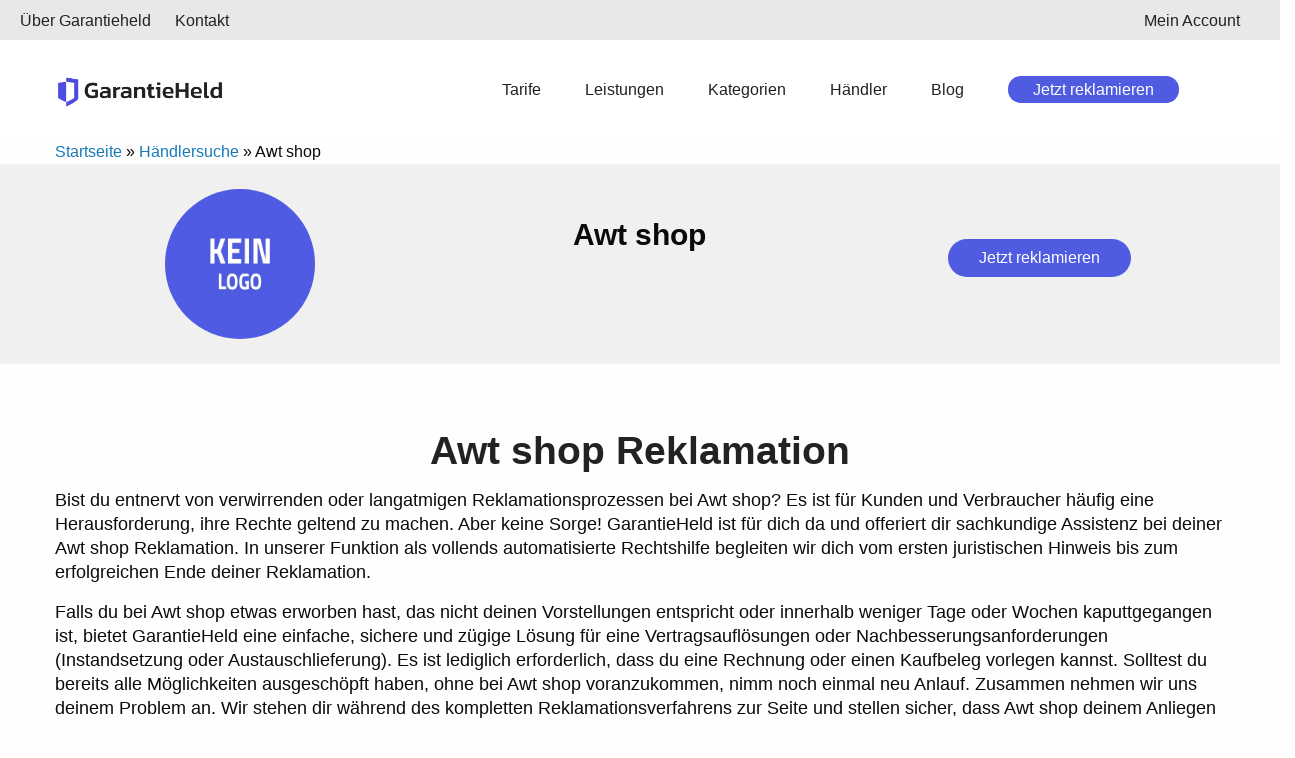

--- FILE ---
content_type: text/html; charset=utf-8
request_url: https://www.garantieheld.de/haendler/awt-shop/
body_size: 11902
content:


<!DOCTYPE html>
<html lang="de">
    <head>
            <!-- Google Tag Manager -->
        <script data-cmp-vendor="s905" type="text/plain" class="cmplazyload">(function(w,d,s,l,i){w[l]=w[l]||[];w[l].push({'gtm.start':
            new Date().getTime(),event:'gtm.js'});var f=d.getElementsByTagName(s)[0],
                                                      j=d.createElement(s),dl=l!='dataLayer'?'&l='+l:'';j.async=true;j.src=
                'https://www.googletagmanager.com/gtm.js?id='+i+dl;f.parentNode.insertBefore(j,f);
        })(window,document,'script','dataLayer','GTM-P83DPMP');
        </script>
            <!-- End Google Tag Manager -->
        
            <script defer
                    data-domain="garantieheld.de"
                    src="https://plausible.io/js/script.js"></script>
        
        <title>
            
    Awt shop Reklamation/ Beschwerde: Rechtsanspruch prüfen!

        </title>
            <!-- favicon -->
        <link rel="apple-touch-icon"
              sizes="57x57"
              href="/static/icons/apple-icon-57x57.80969c25069b.png">
        <link rel="apple-touch-icon"
              sizes="60x60"
              href="/static/icons/apple-icon-60x60.908eaccbf921.png">
        <link rel="apple-touch-icon"
              sizes="72x72"
              href="/static/icons/apple-icon-72x72.acd1170dde27.png">
        <link rel="apple-touch-icon"
              sizes="76x76"
              href="/static/icons/apple-icon-76x76.5f8f2d4fab50.png">
        <link rel="apple-touch-icon"
              sizes="114x114"
              href="/static/icons/apple-icon-114x114.f8d1a61ff8cd.png">
        <link rel="apple-touch-icon"
              sizes="120x120"
              href="/static/icons/apple-icon-120x120.3df7e26374e9.png">
        <link rel="apple-touch-icon"
              sizes="144x144"
              href="/static/icons/apple-icon-144x144.5cd5e64e95bd.png">
        <link rel="apple-touch-icon"
              sizes="152x152"
              href="/static/icons/apple-icon-152x152.cdfcb6c5054e.png">
        <link rel="apple-touch-icon"
              sizes="180x180"
              href="/static/icons/apple-icon-180x180.eb0fd5d7465e.png">
        <link rel="icon"
              type="image/png"
              sizes="192x192"
              href="/static/icons/android-icon-192x192.e4b0e54452c7.png">
        <link rel="icon"
              type="image/png"
              sizes="32x32"
              href="/static/icons/favicon-32x32.7cbf7bb33e7e.png">
        <link rel="icon"
              type="image/png"
              sizes="96x96"
              href="/static/icons/favicon-96x96.5108a4e4562b.png">
        <link rel="icon"
              type="image/png"
              sizes="16x16"
              href="/static/icons/favicon-16x16.f982de8de695.png">
        <link rel="manifest" href="/static/manifest.621e67c6d9fe.json">
        <meta name="msapplication-TileColor" content="#ffffff">
        <meta name="msapplication-TileImage"
              content="/static/icons/ms-icon-144x144.4221c3db2172.png">
            <!-- favicon -->
        <meta charset="UTF-8">
        <meta name="description"
              content="
    Reklamation in zwei Minuten einfordern: Mit GarantieHeld setzt du deine Awt shop Reklamation durch. Lass dem Verkäufer keine andere Wahl!
">
        <meta name="keywords" content="Garantie, Widerruf, Rechte einfordern">
        <meta name="viewport"
              content="width=device-width, initial-scale=1, maximum-scale=1, user-scalable=no">
        
    <meta property="og:locale" content="de_DE" />
    <meta property="og:type" content="article" />
    <meta property="og:title" content="Awt shop Reklamation/ Beschwerde: Rechtsanspruch prüfen!" />
    <meta property="og:description" content="Reklamation in zwei Minuten einfordern: Mit GarantieHeld setzt du deine Awt shop Reklamation durch. Lass dem Verkäufer keine andere Wahl!" />
    <meta property="og:url" content="https://www.garantieheld.de/haendler/awt-shop/" />
    <meta property="og:site_name" content="Händlersuche" />
    <meta property="article:published_time"
          content="2024-04-12T10:06:43.799890+02:00" />
    <meta property="article:modified_time"
          content="2024-04-12T10:06:43.799902+02:00" />
    <meta property="og:image"
          content="https://www.garantieheld.de/original_images/Awt_shop_Reklamation.webp" />
    <meta property="og:image:type" content="image/webp" />
    <meta name="author" content="GarantieHeld" />
    <meta name="twitter:card" content="summary_large_image" />
    <meta name="twitter:label1" content="Verfasst von" />
    <meta name="twitter:data1" content="GarantieHeld" />
    <meta name="twitter:label2" content="Geschätzte Lesezeit" />
    <meta name="twitter:data2"
          content="7 Minuten" />

        <meta http-equiv="X-UA-Compatible" content="IE=edge" />
            <!-- Optimal Internet Explorer compatibility -->
            <!-- CSS Scripte -->
        
<link rel="preload" href="/static/css/all.6e2b2bcf78ec.css" as="style" onload="this.onload=null;this.rel='stylesheet'">
<noscript>
    <link rel="stylesheet" href="/static/css/all.6e2b2bcf78ec.css">
</noscript>
        
        <link rel="stylesheet" href="/static/vendor/foundation/css/foundation.2cd9549a3829.css">

        
    
    <link href="/static/css/base.04475449010e.css" rel="stylesheet">
    <link href="/static/css/app.7d051ac3cc13.css" rel="stylesheet">
    <link href="/static/css/cms.98a34e169729.css" rel="stylesheet">

    <link href="/static/css/cms_retailer.39ec5fdce0fd.css" rel="stylesheet">

        
        
    </head>
    <body class="gh-body">
        
        
            <script type="text/javascript" src="/static/js/consentmanager.3aa026116eee.js" async></script>
        
            <!-- Google Tag Manager (noscript) -->
        <noscript><iframe src="https://www.googletagmanager.com/ns.html?id=GTM-P83DPMP"
                          height="0"
                          width="0"
                          style="display:none;
                                 visibility:hidden"></iframe></noscript>
            <!-- End Google Tag Manager (noscript) -->
        
        
    
        
        
<div class="header-small">
	

<div class="menu-desktop gh-support-menu-wrapper">
    <div class="grid-x grid-margin-x">
        <div class="cell small-12 medium-6 large-6 gh-support-menu-left">
            <ul>
                <li>
                    <a href="/ueber-uns/">Über Garantieheld</a>
                </li>
                <li>
                    <a href="/kontakt/">Kontakt</a>
                </li>
            </ul>
        </div>
        <div class="cell small-12 medium-6 large-6 gh-support-menu-right">
            <ul>
                <li>
                    <a href="/dashboard/">Mein Account</a>
                </li>
            </ul>
        </div>
    </div>
</div>
<div class="menu-desktop grid-container">
    <div class="grid-x grid-margin-x gh-main-menu">
        <div class="cell medium-2 large-2 gh-menu-left-wrapper">
            <ul class="gh-menu-left">
                <li class="menu-text">
                    <a href="/">
                        <img src="/static/img/logo_text_farbig.d279a64e0eb6.png"
                             class="logo"
                             alt="Garantieheld - Rechte einfordern. Schnell. Einfach. Online"
                             title="Garantieheld Home"
                             width="140"
                             height="40"
                        >
                    </a>
                </li>
            </ul>
        </div>
        <div class="cell medium-8 large-8 gh-menu-right-wrapper">
            <ul class="gh-menu-right">
                <!-- <li class="menu-text"><a href="/">Home</a></li> -->
                <li class="menu-text">
                    <a href="/tarife/"
                       class="">Tarife</a>
                </li>
                <li class="menu-text">
                    <a href="/leistungen/"
                       class="">Leistungen</a>
                </li>
                <li class="menu-text">
                    <a href="/kategorien/">Kategorien</a>
                </li>
                <li class="menu-text">
                    <a href="/haendler/">Händler</a>
                </li>
                <li class="menu-text">
                    <a href="/blog/">Blog</a>
                </li>
                <li class="menu-button">
                    <a href="/garantie-und-widerruf-einfordern/" class="btn">Jetzt reklamieren</a>
                </li>
                <!-- <li class="menu-text"><a href="/ueber-uns/">Über Garantieheld</a></li> -->
            </ul>
        </div>
        <!-- <div class="cell medium-2 large-2">
            <ul class="gh-menu-right">
                <li class="menu-text" id="user-dropdown-menu">
                    
                    <a href="/accounts/login/?next=/haendler/awt-shop/"><i class="fas fa-user" title="Einloggen oder Registrieren"></i> </a>
                    
                </li>
            </ul>
        </div> -->
    </div>
</div>


<div class="gh-menu-mobile-offcanvas">
    <div class="grid-container">
        <div class="grid-x grid-margin-x">
            <div class="cell gh-mobile-menu-left small-10 medium-6 large-6">
                
                    <a href="/">
                        <img src="/static/img/logo_text_farbig.d279a64e0eb6.png"
                             class="logo"
                             alt="Garantieheld - Rechte einfordern. Schnell. Einfach. Online"
                             title="Garantieheld Home"
                             width="140"
                             height="40"
                        >
                    </a>
                
            </div>
            <div class="cell gh-mobile-menu-right small-2 medium-6 large-6 mobile-menu-open">
                <i class="fas fa-bars  mobile-menu-toggle"
                   data-responsive-toggle="responsive-menu"></i>
            </div>
        </div>
    </div>
    <div class="gh-menu-offcanvas-wrapper">
        <div class="mobile-menu-close">
            <i class="fas fa-times" data-responsive-toggle="responsive-menu-close"></i>
        </div>
        <ul class="menu" id="gh-menu-offcanvas-content">
            <li class="menu-logo">
                <a href="/">
                    <img src="/static/img/logo_text_farbig.d279a64e0eb6.png"
                         class="logo"
                         alt="Garantieheld - Rechte einfordern. Schnell. Einfach. Online"
                         title="Garantieheld Home"
                         width="140"
                         height="40"
                    >
                </a>
            </li>
            <li class="menu-text ">
                <a href="/"><i class="fas fa-home"></i> Startseite</a>
            </li>
            
                <li class="menu-text">
                    <a href="/accounts/login/"><i class="fas fa-user"></i>  Login / Registrieren</a>
                </li>
            
            <li class="menu-text ">
                <a href="/garantie-und-widerruf-einfordern/"><i class="fas fa-undo-alt"></i> Jetzt reklamieren</a>
            </li>
            <li class="menu-text">
                <a href="/blog/"><i class="fas fa-newspaper"></i> Der GarantieHeld Blog</a>
            </li>
            <li class="menu-text ">
                <a href="/ueber-uns/"><i class="fas fa-info-circle"></i> Über Garantieheld</a>
                <ul class="gh-submenu">
                    <li>
                        <a href="/tarife/">Tarife</a>
                    </li>
                    <li>
                        <a href="/leistungen/">Leistungen</a>
                    </li>
                    <li>
                        <a href="/kategorien/">Kategorien</a>
                    </li>
                    <li>
                        <a href="/haendler/">Händler</a>
                    </li>
                </ul>
            </li>
        </ul>
    </div>
</div>


</div>
    

        
        
        
    <div class="grid-container">
    <div class="grid-x grid-margin-x">
        <div class="cell small-12 medium-12 large-12">
            <div class="breadcrumb-content">
                
                    <div class="breadcrumb">
                        
                            
                        
                            <a href="/">Startseite</a> »
                        
                            <a href="/haendler/">Händlersuche</a> »
                        
                        Awt shop
                    </div>
                
            </div>
        </div>
    </div>
</div>
    <div class="cms-content-container">
        <div class="retailer-post-heading-container">
            <div class="grid-container">
                <div class="grid-x grid-margin-x">
                    <div class="cell small-12 medium-4 large-4">
                        <div class="centered">
                            <img class="retailer-heading-logo" src="/static/img/kein_logo_width_400.a31c8972f13d.webp">
                        </div>
                    </div>
                    <div class="cell small-12 medium-4 large-4">
                        <div class="retailer-post-heading-name-wrapper">
                            <div class="retailer-post-heading-name">
                                <p>
                                    <b>Awt shop</b>
                                </p>
                            </div>
                            <div class="retailer-post-heading-name-with-business-form">
                                <p></p>
                            </div>
                        </div>
                    </div>
                    <div class="cell small-12 medium-4 large-4">
                        <div class="retailer-post-heading-call-to-action-button">
                            <div class="centered">
                                <a class="button" href="/">Jetzt reklamieren</a>
                            </div>
                        </div>
                    </div>
                </div>
            </div>
        </div>
        
            <div class="retailer-post-content-container">
                <div class="grid-container">
                    <div class="grid-x grid-margin-x">
                        <div class="cell small-12 medium-12 large-12">
                            
                                <h1>Awt shop Reklamation</h1>
                            
                        </div>
                    </div>
                </div>
            </div>
        
            <div class="retailer-post-content-container">
                <div class="grid-container">
                    <div class="grid-x grid-margin-x">
                        <div class="cell small-12 medium-12 large-12">
                            
                                <p>Bist du entnervt von verwirrenden oder langatmigen Reklamationsprozessen bei Awt shop? Es ist für Kunden und Verbraucher häufig eine Herausforderung, ihre Rechte geltend zu machen. Aber keine Sorge! GarantieHeld ist für dich da und offeriert dir sachkundige Assistenz bei deiner Awt shop Reklamation. In unserer Funktion als vollends automatisierte Rechtshilfe begleiten wir dich vom ersten juristischen Hinweis bis zum erfolgreichen Ende deiner Reklamation.</p><p>Falls du bei Awt shop etwas erworben hast, das nicht deinen Vorstellungen entspricht oder innerhalb weniger Tage oder Wochen kaputtgegangen ist, bietet GarantieHeld eine einfache, sichere und zügige Lösung für eine Vertragsauflösungen oder Nachbesserungsanforderungen (Instandsetzung oder Austauschlieferung). Es ist lediglich erforderlich, dass du eine Rechnung oder einen Kaufbeleg vorlegen kannst. Solltest du bereits alle Möglichkeiten ausgeschöpft haben, ohne bei Awt shop voranzukommen, nimm noch einmal neu Anlauf. Zusammen nehmen wir uns deinem Problem an. Wir stehen dir während des kompletten Reklamationsverfahrens zur Seite und stellen sicher, dass Awt shop deinem Anliegen endlich Aufmerksamkeit schenkt. Verlasse dich auf unsere Fachkompetenz! Unsere Aufgabe ist es, dir dabei zu helfen, deine berechtigten Forderungen erfolgreich durchzusetzen.</p>
                            
                        </div>
                    </div>
                </div>
            </div>
        
            <div class="retailer-post-content-container">
                <div class="grid-container">
                    <div class="grid-x grid-margin-x">
                        <div class="cell small-12 medium-12 large-12">
                            
                                <div class="grid-container">
    <div class="grid-x grid-margin-x">
        <div class="cell">
            <div class="workflow-container">
    <h2>Keine Unsicherheit. Keine Hürden. Nur dein Recht. </h2>
    <p>
        Tausende Menschen standen vor dem gleichen Problem – und haben es mit uns gelöst.
        Unsere Plattform nutzt bewährte Abläufe aus tausenden erfolgreichen Fällen, die von Anwälten entwickelt wurden.
        Du musst das Rad nicht neu erfinden. Nutze Lösungen, die sich bereits bewährt haben.
    </p>
    
        <ul class="list-connected">
            <li>
                <div class="heading"><i class="fas fa-file-alt"></i><p> 1. Forderung auswählen </p><div class="line"></div></div>
                <div class="description"><p>Wähle aus, was dir zusteht. Unsere anwaltlich geprüften Prozesse sind präzise und haben sich in tausenden Fällen bewährt. </p></div>
            </li>
            <li>
                <div class="heading"><i class="fas fa-paper-plane"></i><p> 2. Jede Antwort meistern </p><div class="line"></div></div>
                <div class="description"><p>Jede mögliche Reaktion der Gegenseite ist abgedeckt. Und falls es besonders knifflig wird, stehen dir erfahrene Rechtsexperten zur Seite. </p></div>
            </li>
            <li>
                <div class="heading"><i class="fas fa-check"></i><p> 3. Ziel erreichen  </p></div>
                <div class="description"><p>Jeder gelöste Fall macht die Plattform smarter. Und falls du zusätzliche Unterstützung brauchst, stehen erfahrene Rechtsexperten bereit, um deine Forderung durchzusetzen. </p></div>
            </li>
        </ul>
    
</div>

            <div class="centered">
                <a class="button" href="/">
                    Reklamiere jetzt
                </a>
            </div>
        </div>
    </div>
</div>

                            
                        </div>
                    </div>
                </div>
            </div>
        
            <div class="retailer-post-content-container">
                <div class="grid-container">
                    <div class="grid-x grid-margin-x">
                        <div class="cell small-12 medium-12 large-12">
                            
                                <h2>Awt shop Reklamation - komme mit GarantieHeld zu deinem Recht</h2>
                            
                        </div>
                    </div>
                </div>
            </div>
        
            <div class="retailer-post-content-container">
                <div class="grid-container">
                    <div class="grid-x grid-margin-x">
                        <div class="cell small-12 medium-12 large-12">
                            
                                <p>GarantieHeld ist dein verlässlicher Begleiter in allen Reklamationsprozessen, unabhängig davon, ob du dein Produkt online oder in einem Geschäft erworben hast. Besuche einfach garantieheld.de, um deinen Fall zu erfassen, und lass dich von uns Schritt für Schritt zum Erfolg führen: Mithilfe unserer automatisierten Rechtsauskunft erhältst du leicht verständliche und transparente Informationen über deine Kundenrechte.</p><p></p><p>Verschwende keine Zeit mehr mit der Formulierung deines Schreibens. Wir generieren für dich ein rechtssicheres Anschreiben, das du direkt an den Händler weiterleiten kannst – ganz einfach über GarantieHeld, kostenfrei per E-Mail oder optional per Einschreiben, damit dein Anliegen effizient bearbeitet wird.</p><p></p><p>Suchst du nach einer noch einfacheren Lösung? Sollte der Händler Fragen aufwerfen, die juristisches Wissen verlangen, steht dir der optionale GarantieHeld Fallassistent zur Seite. Er hilft dir, solche Rückfragen schnell und fachkundig zu beantworten. Wir kümmern uns um die Erstellung eines rechtlich abgesicherten Schreibens, in dem wir Awt shop eine angemessene Frist zur Beilegung des Problems gewähren, und den Briefversand sowie die Kommunikation mit Awt shop für dich übernehmen. In 90 Prozent der Fälle erreichen wir schon beim ersten Versuch eine Übereinkunft. Sollte keine Einigung zustande kommen und rechtliche Maßnahmen notwendig werden, gewährleistet dir unser Fallassistent stets die Sicherheit, dass alles rechtlich fundiert dokumentiert ist. Den aktuellen Status deines Falls kannst du jederzeit komfortabel in deinem Kundenportal einsehen.</p><p></p><p>War dir bewusst, dass das Angebot unserer Dienstleistungen über juristische Informationen und die Bereitstellung von Briefen hinausreicht? Als registrierter Anbieter von Rechtsdienstleistungen sind wir befähigt, deine Konsumentenansprüche entschieden durchzusetzen. Im Falle eines Zahlungsverzugs eines Verkäufers wird unverzüglich eine rechtliche Begutachtung vom GarantieHeld Forderungsmanagement eingeleitet.</p><p>Durch unseren zukunftsweisenden, KI-gestützten Ansatz werden die Rückmeldungen der Verkäufer analysiert, rechtlich beurteilt und darauf basierend adäquate Antworten erzeugt, wodurch du in den Genuss eines gänzlich automatisierten und effektiven Verfahrens kommst. Vertraue auf GarantieHeld und lass dir zeigen, wie reibungslos und unproblematisch ein Reklamationsprozess gestaltet sein kann!</p><p>Dank unserer Dienstleistungen ersparst du dir Zeit, Ärger und beachtliche Geldsummen (erhebliche Anwaltskosten).</p>
                            
                        </div>
                    </div>
                </div>
            </div>
        
            <div class="retailer-post-content-container">
                <div class="grid-container">
                    <div class="grid-x grid-margin-x">
                        <div class="cell small-12 medium-12 large-12">
                            
                                <div class="grid-container">
    <div class="grid-x grid-margin-x">
        <div class="cell">
            
            
            <div class="centered">
                <a class="button" href="/">
                    Prüfe deine Rechte
                </a>
            </div>
        </div>
    </div>
</div>

                            
                        </div>
                    </div>
                </div>
            </div>
        
            <div class="retailer-post-content-container">
                <div class="grid-container">
                    <div class="grid-x grid-margin-x">
                        <div class="cell small-12 medium-12 large-12">
                            
                                <h2>Widerruf, Gewährleistung und Garantie</h2>
                            
                        </div>
                    </div>
                </div>
            </div>
        
            <div class="retailer-post-content-container">
                <div class="grid-container">
                    <div class="grid-x grid-margin-x">
                        <div class="cell small-12 medium-12 large-12">
                            
                                <p>Kunden haben gemäß dem gesetzlichen Widerrufsrecht die Möglichkeit, online erworbene Produkte innerhalb von 14 Tagen nach Empfang der Bestellung ohne Begründung zurückzuschicken – dies trifft auch auf Artikel von Awt shop zu. GarantieHeld unterstützt dich dabei, alle notwendigen Schritte und Deadlines einzuhalten, um den Widerruf problemlos abzuwickeln. Achte darauf, dass das gesetzliche Widerrufsrecht lediglich für im Internet gekaufte Artikel gilt.</p><p>Als Verbraucher hast du den Anspruch auf fehlerfreie Artikel. Es obliegt dem Anbieter oder Händler, die vereinbarten Waren in einwandfreiem Zustand auszuhändigen. Der gesetzlich vorgeschriebene Gewährleistungszeitraum erstreckt sich über 24 Monate ab dem Erwerb und bietet Schutz vor Problemen, die innerhalb dieses Zeitraums auftauchen. Im Falle einer Beeinträchtigung oder eines Mangels am Produkt steht dir als Verbraucher die Möglichkeit der Instandsetzung (Reparatur), Ersatzlieferung oder Rückerstattung des gezahlten Betrags zu. Allerdings ist es notwendig, den Anbieter binnen 60 Tagen nach Entdeckung des Mangels darüber zu informieren. Es ist wichtig, dass all deine Anfragen an den Verkäufer gerichtet werden, nicht an den Hersteller. Bei gebrauchten Artikeln kann die Dauer der Gewährleistung auf zwölf Monate reduziert werden. Im Falle eines Gewährleistungsfalls unterstützt dich GarantieHeld während des gesamten Verfahrens und garantiert die Erfüllung aller rechtlichen Voraussetzungen, um zusätzliche Kosten für Reparatur oder Versand zu vermeiden.</p><p>Eine Garantie stellt einen zusätzlichen, unverbindlichen Service dar, der entweder vom Produzenten (Herstellergarantie) oder vom Verkäufer (Händlergarantie) bereitgestellt wird, wobei sie die Befugnis haben, die Laufzeit und die Kriterien eigenmächtig festzulegen. Die gesetzlich vorgeschriebene Gewährleistung und die optionale Garantie laufen parallel nebeneinander. Als Käufer hast du in der Regel die Möglichkeit, bei einer Beanstandung eines defekten Produkts den zu verfolgenden Anspruch frei zu bestimmen.</p>
                            
                        </div>
                    </div>
                </div>
            </div>
        
            <div class="retailer-post-content-container">
                <div class="grid-container">
                    <div class="grid-x grid-margin-x">
                        <div class="cell small-12 medium-12 large-12">
                            
                                <h2>Was kann ich als Awt shop Kunde tun?</h2>
                            
                        </div>
                    </div>
                </div>
            </div>
        
            <div class="retailer-post-content-container">
                <div class="grid-container">
                    <div class="grid-x grid-margin-x">
                        <div class="cell small-12 medium-12 large-12">
                            
                                <p>Es kann frustrierend sein, wenn eine Bestellung nicht wie vorgesehen eintrifft oder ein Produkt schon nach kurzer Zeit defekt ist. Allerdings gibt es mehrere Maßnahmen, die du als Kunde ergreifen kannst, um solche Probleme zu beheben.</p><p>•       Bei Lieferverzögerungen: Überprüfe, ob das prognostizierte Lieferdatum schon erreicht ist. Manchmal trifft eine Bestellung aus unterschiedlichen Gründen verspätet ein. Wenn das voraussichtliche Lieferdatum bereits verstrichen ist, ist es ratsam, den Kundendienst zu kontaktieren.</p><p>•       Den Kundendienst erreichst du normalerweise online über E-Mail und Chat oder telefonisch über die Hotline. Meistens sind Chat oder Hotline die schnellsten Optionen. Bereithalten solltest du dafür die Bestellnummer und alle relevanten Daten, damit der Kundendienst das Problem zügig lösen kann. Kontaktdetails wie Telefonnummer, E-Mail-Adresse usw. findest du in der Regel auf der Webseite des Online-Shops im Bereich "Kundenservice".</p><p>•       In vielen Situationen wird der Händler eine rasche Lösung anbieten, wie etwa eine Erstattung oder einen Ersatz für die ausbleibende Bestellung. Sollte das nicht realisierbar sein, kannst du dich gerne an GarantieHeld wenden.</p><p>•       Es ist von Bedeutung, Reklamationen möglichst bald vorzubringen, da einige Händler oder Verkäufer dafür spezielle Fristen haben.</p><p>•       Um einen reibungslosen Umtausch zu gewährleisten, bringe einfach das umzutauschende Produkt zu deinem Händler oder einem zuständigen Servicezentrum. Achte darauf, dass der Artikel ungebraucht und in der Originalverpackung ist und du den Kaufbeleg vorlegen kannst. Ein Servicemitarbeiter wird dann den Artikel und sicherlich auch den dazugehörigen Beleg prüfen. Normalerweise wird dir ein Austausch gegen einen anderen Artikel gestattet oder du erhältst eine Rückerstattung. In der Regel ist es unproblematisch, wenn die Verpackung schon geöffnet wurde, solange das Produkt tatsächlich ungebraucht ist.</p>
                            
                        </div>
                    </div>
                </div>
            </div>
        
            <div class="retailer-post-content-container">
                <div class="grid-container">
                    <div class="grid-x grid-margin-x">
                        <div class="cell small-12 medium-12 large-12">
                            
                                <h2>Awt shop Reklamation: Sich vorher informieren, ist immer eine gute Idee</h2>
                            
                        </div>
                    </div>
                </div>
            </div>
        
            <div class="retailer-post-content-container">
                <div class="grid-container">
                    <div class="grid-x grid-margin-x">
                        <div class="cell small-12 medium-12 large-12">
                            
                                <p>Wenn du planst, ein teures Produkt bei einem Händler zu erwerben, ist es ratsam, sich bereits im Vorfeld über die verschiedenen Optionen für Rückgaben zu erkundigen. Dies trifft insbesondere auf Käufe in lokalen Geschäften zu, während im Online-Handel andere Bestimmungen gelten. Üblicherweise kann man anhand der Allgemeinen Geschäftsbedingungen oder durch Hinweise im Laden zügig herausfinden, wann eine Rückgabe möglich ist, welche Fristen einzuhalten sind, und ob man eine Rückerstattung in bar oder als Gutschein bekommt. Durch diese vorab eingeholten Informationen hat man auch die Chance, im Gespräch mit Verkäufern souverän aufzutreten, da diese eventuell nicht über die genauen Konditionen der Rücknahme informiert sind. Mit der richtigen Vorbereitung kannst du allerdings angemessen handeln.</p><p>Interessanter Fakt: Wenn dein Produkt am finalen Tag der Gewährleistung defekt wird oder Schwierigkeiten aufweist, verfügst du noch über einen Zeitraum von vier Monaten, um den Defekt zu melden.</p>
                            
                        </div>
                    </div>
                </div>
            </div>
        
            <div class="retailer-post-content-container">
                <div class="grid-container">
                    <div class="grid-x grid-margin-x">
                        <div class="cell small-12 medium-12 large-12">
                            
                                <div class="grid-container">
    <div class="grid-x grid-margin-x">
        <div class="cell">
            
            
            <div class="centered">
                <a class="button" href="/">
                    Hier Reklamieren
                </a>
            </div>
        </div>
    </div>
</div>

                            
                        </div>
                    </div>
                </div>
            </div>
        
            <div class="retailer-post-content-container">
                <div class="grid-container">
                    <div class="grid-x grid-margin-x">
                        <div class="cell small-12 medium-12 large-12">
                            
                                <h2>Das perfekte Schreiben für deine Reklamation bei Awt shop</h2>
                            
                        </div>
                    </div>
                </div>
            </div>
        
            <div class="retailer-post-content-container">
                <div class="grid-container">
                    <div class="grid-x grid-margin-x">
                        <div class="cell small-12 medium-12 large-12">
                            
                                <p>Eine effektiv verfasste Beschwerde kann dafür sorgen, dass eine Firma wie Awt shop deinen Einwand ernstnimmt und idealerweise schnell handelt. Doch welche Aspekte sind entscheidend für ein solches Schreiben?</p><p>•       Darstellung des Problems: Leite dein Beschwerdeschreiben mit einer unmissverständlichen Schilderung des Sachverhalts ein. Was ist konkret geschehen? Welche Folgen sind dadurch entstanden? Achte darauf, dabei sachlich und genau zu formulieren.</p><p>•       Zeit und Ort: Spezifiziere, wann und an welchem Ort das Problem aufgetreten ist. Unser Ratschlag: Wenn du einen Artikel bemängelst, teile dem Unternehmen die genaue Bezeichnung und die Seriennummer mit. So unterstützt du als Kunde den Händler oder Produzenten dabei, das Problem rasch zu lokalisieren.</p><p>•       Personenbezogene Daten: Übermittle deine komplette Wohnanschrift, deine Kontaktnummer (Telefon) und deine E-Mail-Adresse.</p><p>•       Anforderungen: Artikuliere eindeutig, was du forderst. Strebst du eine Reparatur an, einen Ersatz des Produkts, oder erhoffst du dir eine Kompensation? Formuliere deine Anforderungen so spezifisch wie möglich.</p><p>•       Zeitfenster: Gewähre dem Unternehmen einen passenden Zeitrahmen, um auf dein Schreiben zu reagieren. Damit verhinderst du überflüssige Verzögerungen und machst dem Unternehmen klar, dass die Angelegenheit relevant für dich ist.</p><p>•       Höflicher Ausklang: Verpasse deinem Schreiben einen höflichen Schluss, selbst wenn du dich über das Geschäft ärgerst. Bekunde deine Dankbarkeit für die Berücksichtigung deines Anliegens oder betone, dass du eine rasche und positive Klärung des Sachverhalts erwartest.</p><p>Falls du weder die Zeit noch das Interesse hast, dich mit dieser Materie zu beschäftigen – überlasse es GarantieHeld! Hier erhältst du Informationen über deine Kundenrechte in deinem speziellen Fall (Garantie, Gewährleistung etc.). Zudem ermöglicht dir die Plattform, den Reklamationsprozess als einen einfachen und unproblematischen Ablauf zu erleben, da GarantieHeld sämtliche Aufgaben für dich übernimmt.</p><p></p>
                            
                        </div>
                    </div>
                </div>
            </div>
        
            <div class="retailer-post-content-container">
                <div class="grid-container">
                    <div class="grid-x grid-margin-x">
                        <div class="cell small-12 medium-12 large-12">
                            
                                <h2>Allgemeine Unternehmensinformationen zu Awt Shop</h2>
                            
                        </div>
                    </div>
                </div>
            </div>
        
            <div class="retailer-post-content-container">
                <div class="grid-container">
                    <div class="grid-x grid-margin-x">
                        <div class="cell small-12 medium-12 large-12">
                            
                                <p>Der Awt Shop ist ein Unternehmen, das sich auf den Verkauf von hochwertigen Werkzeugen und Maschinen für Heimwerker und Profis spezialisiert hat. Mit einer breiten Palette von Produkten, darunter Elektrowerkzeuge, Handwerkzeuge und Zubehör, bietet der Awt Shop seinen Kunden alles, was sie für ihre Bau- und Renovierungsprojekte benötigen. Das Unternehmen führt Produkte von renommierten Herstellern und legt großen Wert auf Qualität, Leistung und Zuverlässigkeit.</p>
                            
                        </div>
                    </div>
                </div>
            </div>
        
            <div class="retailer-post-content-container">
                <div class="grid-container">
                    <div class="grid-x grid-margin-x">
                        <div class="cell small-12 medium-12 large-12">
                            
                                <h3>Unternehmensgeschichte Awt Shop</h3>
                            
                        </div>
                    </div>
                </div>
            </div>
        
            <div class="retailer-post-content-container">
                <div class="grid-container">
                    <div class="grid-x grid-margin-x">
                        <div class="cell small-12 medium-12 large-12">
                            
                                <p>Der Awt Shop wurde vor mehreren Jahrzehnten gegründet und hat sich seitdem als einer der führenden Anbieter von Werkzeugen und Maschinen etabliert. Die Anfänge des Unternehmens waren geprägt von einer Leidenschaft für Handwerk und Bauarbeiten. Im Laufe der Jahre hat der Awt Shop sein Sortiment kontinuierlich erweitert und ist seinen Werten von Qualität und Kundenzufriedenheit treu geblieben.</p>
                            
                        </div>
                    </div>
                </div>
            </div>
        
            <div class="retailer-post-content-container">
                <div class="grid-container">
                    <div class="grid-x grid-margin-x">
                        <div class="cell small-12 medium-12 large-12">
                            
                                <h3>Zahlen &amp; Fakten zum Unternehmen Awt Shop</h3>
                            
                        </div>
                    </div>
                </div>
            </div>
        
            <div class="retailer-post-content-container">
                <div class="grid-container">
                    <div class="grid-x grid-margin-x">
                        <div class="cell small-12 medium-12 large-12">
                            
                                <p>Der Awt Shop bedient Kunden hauptsächlich in Deutschland, Österreich und der Schweiz. Das Unternehmen beschäftigt etwa 100 Mitarbeiter und erwirtschaftet einen Jahresumsatz von rund 30 Millionen Euro. Diese Zahlen unterstreichen die Bedeutung des Awt Shops im Markt für Werkzeuge und Maschinen und zeigen seine stabile Position in der Branche.</p><p></p>
                            
                        </div>
                    </div>
                </div>
            </div>
        
            <div class="retailer-post-content-container">
                <div class="grid-container">
                    <div class="grid-x grid-margin-x">
                        <div class="cell small-12 medium-12 large-12">
                            
                                <div class="grid-container">
    <div class="grid-x grid-margin-x">
        <div class="cell">
            
            
            <div class="centered">
                <a class="button" href="/">
                    Hier Reklamieren mit GarantieHeld
                </a>
            </div>
        </div>
    </div>
</div>

                            
                        </div>
                    </div>
                </div>
            </div>
        
        <div class="grid-container">
            <div class="grid-x grid-margin-x">
                <div class="cell small-12 medium-12 large-12">
                    <p class="retailer-post-disclaimer">
                        Diese Seite repräsentiert nicht die offizielle Webseite des Unternehmens.
                        Du kannst deine Beschwerde direkt über Kanäle einreichen,
                        die von der Einrichtung und / oder von den Regulierungsbehörden oder Streitbeilegungsstellen zur
                        Verfügung gestellt werden. Alle sichtbaren Kontaktinformationen, Bilder oder Logos werden
                        entsprechend den von den Benutzern übermittelten Informationen und / oder mit den charakteristischen
                        Zeichen, die die Marke auf dem Markt und in ihrer Kommunikation präsentiert, dargestellt und dienen
                        nur zur Identifikation.
                    </p>
                </div>
            </div>
        </div>
    </div>

        

        
    
<div class="footer">
    <div class="grid-container">
        <div class="grid-x grid-margin-x grid-margin-y">
            <div class="cell small-12 medium-6 large-6">
                <p>
                    <strong>GarantieHeld</strong>
                </p>
                <ul>
                    <li>
                        <a href="/agb/">AGB</a>
                    </li>
                    <li>
                        <a href="/datenschutz/">Datenschutz</a>
                    </li>
                    <li>
                        <a href="/impressum/">Impressum</a>
                    </li>
                    <li>
                        <a href="/faq/">FAQ</a>
                    </li>
                    <li>
                        <a href="/sitemap.xml">Sitemap</a>
                    </li>
                    <li>
                        <a href="?cmpscreen">Cookie-Einstellungen</a>
                    </li>
                </ul>
            </div>
            <div class="cell small-12 medium-6 large-6">
                <div class="centered">
                    <a href="/foerderung/">
                        <img src="/static/img/BMWK_Fz_2022_WebSVG_de.1617e33ffaa5.png"
                             class="bmwk-logo"
                             alt="Gefördert durch das Bundesministerium für Wirtschaft und Klimaschutz"
                             title="Gefördert durch das Bundesministerium für Wirtschaft und Klimaschutz">
                    </a>
                </div>
            </div>
        </div>
    </div>
</div>
<div class="copyright">
    <div class="grid-container">
        <div class="grid-x grid-margin-x">
            <div class="cell small-12 medium-12 large-12">
                Copyright Garantieheld GmbH 2020 - <script>var CurrentYear = new Date().getFullYear()
                    document.write(CurrentYear)

                </script>
            </div>
        </div>
    </div>
</div>


            <!-- JS -->
            
        <script type="text/javascript" src="/static/js/jquery.7c14a783dfeb.js"></script>
        
    <script type="text/javascript" src="/static/js/app.f682edb86616.js"></script>

    </body>
</html>


--- FILE ---
content_type: text/css
request_url: https://www.garantieheld.de/static/css/cms_retailer.39ec5fdce0fd.css
body_size: 2137
content:
.centered {
    display: flex;
    justify-content: center;
    align-items: center;
}


.retailer-index-container .heading {
    text-align: center;
}

.retailer-index-container .alphabet-links-wrapper {
    padding-top: 10px;
    padding-bottom: 10px;
    text-align: center;
}

.alphabet-links-wrapper .alphabet-links {
    padding: 10px;
    line-height: 3;

}

.alphabet-links-wrapper .alphabet-links:hover {
    background-color: #4f5be1;
    color: white;
}

.retailer-post-disclaimer {
    font-size: 12px;
    line-height: 14px;
    margin-top: 100px;
    margin-bottom: 100px;
}

.post-info-bottom {
    border-top: 1px solid #ccc;
    border-bottom: 1px solid #ccc;
    padding: 10px 0;
}

.retailer-post-heading-container {
    background-color: #f0f0f0;
    padding-top: 25px;
    padding-bottom: 25px;
    margin-bottom: 50px;
    background-color: #f0f0f0;

}


.retailer-post-heading-name {
    /* height: 50%; */
    text-align: center;
    margin-top: 25px;
}

.retailer-post-heading-name p {
    font-size: 1.875rem;
    font-weight: 700;
    line-height: 1.4;
}

.retailer-post-heading-name-with-business-form {
    /* height: 50%; */
    text-align: center;
    margin-bottom: 25px;
}

.retailer-heading-logo {
    border-radius: 50%;
    width: 150px;
    height: 150px;
}

/* .retailer-post-content-container ul,
.retailer-post-content-container li {
    margin-left: 20px;
    margin-bottom: 16px;
    list-style-type: disc;
} */

.retailer-index-h2 {
    margin-top: 38px;
    margin-bottom: 38px;
    font-size: 1.5625rem;
    font-weight: 700;
    line-height: 1.4;
    text-align: center;
}

.retailer-index-h1 {
    margin-top: 100px;
    margin-bottom: 100px;
    text-align: center;
    font-size: 3em;
}

.retailer-category-index-page-container,
.retailer-category-page-container {}



.retailer-category-card-wrapper {
    background: #f0f0f0;
    border-radius: 25px;
    padding: 25px;
    text-align: center;
}

.call-to-action-container {
    background: #f0f0f0;
    text-align: center;
    padding: 100px 0px 100px 0px;
    margin: 100px 0px 100px 0px;
}

.centered-text {
    text-align: center;
}

--- FILE ---
content_type: text/css
request_url: https://www.garantieheld.de/static/css/webfonts.e5353615d9af.css
body_size: 539
content:
/* WEBFONTS */

@font-face {
	font-family: 'Titillium Web Regular';
	src: url("../webfonts/TitilliumWeb-Regular.62bbb3456057.woff") format('woff'),
		/* Modern Browsers */
		url("../webfonts/TitilliumWeb-Regular.57e937e4eef3.ttf") format('truetype'),
		/* Safari, Android, iOS */
}

@font-face {
	font-family: 'Titillium Web Bold';
	src: url("../webfonts/TitilliumWeb-Bold.66578b77f8b9.woff") format('woff'),
		/* Modern Browsers */
		url("../webfonts/TitilliumWeb-Bold.d49a8ee8f1ba.ttf") format('truetype'),
		/* Safari, Android, iOS */
}

--- FILE ---
content_type: text/css
request_url: https://www.garantieheld.de/static/css/mobile_menu.e51815b88a97.css
body_size: 2471
content:
/* OFFCANVAS MENU */

.gh-menu-mobile-offcanvas {
	display: block;
	position: relative;
	top: 0;
	width: 100vw;
	height: 50px;
	z-index: 1000;
}

.gh-menu-mobile-offcanvas:not(.menu-logo) .logo {
	width: 100%;
	max-width: 150px;
	margin-left: 20px;
	margin-top: 27px;
}

.gh-menu-mobile-offcanvas .menu-logo .logo {
	margin-top: 0;
}

.gh-menu-mobile-offcanvas .mobile-menu-open {
	z-index: 10;
	color: #fff;
	text-align: right;
}

.gh-menu-mobile-offcanvas .mobile-menu-open .mobile-menu-toggle {
	position: absolute;
	top: 30px;
	right: 20px;
}

.mobile-menu-toggle,
.mobile-menu-close {
	cursor: pointer;
}

.gh-menu-mobile-offcanvas .mobile-menu-close {
	position: absolute;
	top: 25px;
	right: 32px;
	background-color: #fff;
	z-index: 1000;
}

.gh-menu-offcanvas-wrapper {
	position: absolute;
	width: 100vw;
	height: 100vh;
	left: 1025px;
	top: 0;
	background: #fff;
	color: #222222;
	transition: left .3s ease;
	z-index: 100;
}

.gh-menu-offcanvas-wrapper.slide-in {
	left: 0;
}

.gh-menu-offcanvas-wrapper ul.menu {
	position: relative;
	display: inline-block;
	height: 100vh;
}

.gh-menu-offcanvas-wrapper ul li {
	display: block;
	width: 100vw;
}

.gh-menu-offcanvas-wrapper ul li .gh-submenu {
	margin-top: 5px;
	margin-bottom: 10px;
}

.gh-menu-offcanvas-wrapper ul li .gh-submenu li {
	padding: 5px 38px;
}

.gh-menu-offcanvas-wrapper ul li.current a {
	background: rgba(79, 91, 225, .15);
	border-radius: 7px;
	color: #222 !important;
}

.gh-menu-offcanvas-wrapper ul li.menu-text {
	padding: 0 25px;
}

.gh-menu-offcanvas-wrapper ul li.menu-text a {
	color: #222;
	padding: 15px 5px;
	font-weight: 600;
}

.gh-menu-offcanvas-wrapper ul li.menu-text .gh-submenu li a {
	font-weight: 500;
	padding: 0;
}

.gh-menu-offcanvas-wrapper ul li.menu-text.current .gh-submenu li a {
	font-weight: 500;
	background: none;
}

.gh-menu-offcanvas-wrapper ul li.menu-text.current .gh-submenu li.current a {
	background: none;
	font-weight: bold;
}

.gh-menu-offcanvas-wrapper ul li.menu-text a i,
.gh-menu-offcanvas-wrapper ul li.menu-text .gh-submenu i {
	width: 40px;
}

.gh-menu-offcanvas-wrapper ul li.menu-logo {
	margin: 25px 0 50px 0;
	padding: 0 150px 0 25px;
}

.gh-menu-offcanvas-wrapper ul li.menu-button {
	position: absolute;
	bottom: 45px;
	padding: 0 25px;
}

.gh-menu-offcanvas-wrapper ul li.menu-button .button {
	padding: 10px 25px;
}

@media only screen and (min-width: 1024px) {
	.gh-menu-mobile-offcanvas {
		display: none;
		visibility: hidden;
	}
}

--- FILE ---
content_type: text/css
request_url: https://www.garantieheld.de/static/css/generator.be6b1966c49c.css
body_size: 8750
content:
/* GENERATOR STYLING */

.gh-video {
	width: 100%;
}

.secondary_claims_container table tr:nth-child(even) {
	background-color: #f9f9f9;
}


.reset_button {
	border: none;
	padding: 10px 20px;
	cursor: pointer;
}

.reset_button a {
	color: #000;
}

.reset_button:hover {
	text-decoration: underline;
}

.circle-container {
	display: flex;
	align-items: center;
	margin: 10px 0;
	flex-shrink: 0;
}

.circle-container p {
	margin: 10px;
}

.circle-container .icon {
	width: 50px;
	min-width: 50px;
	height: 50px;
	background-color: #f0f0f0;
	display: flex;
	justify-content: center;
	align-items: center;
	background: #4f5be1;
	color: #fff;
	border-radius: 50%;
}


.section_container {
	border: 1px solid rgba(0, 0, 0, 0.1);
	border-radius: 5px;
	padding: 10px;
	margin: 10px;
}

/* all ul and li elements inside the section_container with default rules */
.section_container ul,
.section_container li {
	margin-left: 20px;
	margin-bottom: 16px;
	list-style-type: disc;
}

.section_indicator {
	border-radius: 50px;

	width: 25px;
	background-color: #e8e8e8;
}

.section_indicator_wrapper {
	justify-content: center;
	display: flex;
	align-items: center;
	text-align: center;
	flex-direction: column;
}

.section_indicator.active {
	background-color: #4f5be1;
	color: #fff;
}

.section_button_wrapper {
	/* center button */
	display: flex;
	justify-content: center;
	align-items: center;

}

.gh-generator-wrapper .button {
	white-space: normal;
}

.gh-generator-after-header-headline-wrapper {
	padding: 50px 0 75px 0;
	position: relative;
	text-align: center;
	width: 100%;
	/*background: rgba(0, 0, 0, 0.05);*/
}


.gh-generator-after-header-headline-wrapper {
	padding: 0 25px 25px 25px;
}

.gh-generator-after-header-headline-wrapper h1 {
	font-size: 1.3rem;
	display: none;
}

.gh-percentage-bar-wrapper {
	background: #ccc;
	width: 100%;
	max-width: 600px;
	height: 7px;
	border-radius: 5px;
	margin: 0 auto;
	/* display: none; */
	/* visibility: hidden; */
}

.gh-percentage-bar {
	width: 0%;
	background: #4f5be1;
	height: 7px;
	border-radius: 5px;
	position: relative;
}

.gh-percentage-bar-display {
	position: absolute;
	/* display: none; */
	/* visibility: hidden; */
	right: -10px;
	top: 10px;
}

.gh-generator-person-wrapper {
	background: #ccc;
	width: 100px;
	height: 100px;
	border-radius: 100px;
	position: relative;
	margin: 0 auto;
	display: block;
	overflow: hidden;
}

.gh-generator-wrapper,
.gh-generator-letter-wrapper {
	padding: 50px 0;
	width: 100%;
	max-width: 640px;
	margin: 0 auto;
}

.gh-generator-wrapper.gh-rechtsauskunft-wrapper {
	max-width: 1024px;
}

.gh-generator-form {
	justify-content: center;
}

.gh-generator-form-inputs {
	max-width: 400px;
}

.gh-userdata-wrapper,
.gh-retailer-new-wrapper {
	max-width: 400px;
}

.gh-generator-letter-wrapper {
	max-width: 1024px;
}

.gh-generator-breadcrumb {
	width: 100%;
	max-width: 640px;
	margin: 0 auto;
	height: 2px;
	background: #ccc;
}

.gh-generator-breadcrumb-dots {
	display: flex;
	justify-content: space-between;
}

.gh-generator-breadcrumb-dot {
	background: #ccc;
	width: 10px;
	height: 10px;
	border-radius: 10px;
	position: relative;
	margin-top: -4px;
}

.gh-generator-breadcrumb-dot-active {
	background: #434fd1;
}

.gh-generator-breadcrumb-dot-active:not(:last-child):not(:first-child).gh-generator-breadcrumb-dot:before,
.gh-dot-5.gh-generator-breadcrumb-dot-active:before {
	position: absolute;
	width: calc(100% * 5.4);
	height: 4px;
	right: 25px;
	top: 11.5px;
	background: #434fd1;
	content: "";
}

.gh-dot-1.gh-generator-breadcrumb-dot-active,
.gh-dot-2.gh-generator-breadcrumb-dot-active,
.gh-dot-3.gh-generator-breadcrumb-dot-active,
.gh-dot-4.gh-generator-breadcrumb-dot-active,
.gh-dot-5.gh-generator-breadcrumb-dot-active {
	width: 25px;
	height: 25px;
	border-radius: 12.5px;
	margin-top: -12.5px;
	color: #fff;
	font-size: 15px;
	line-height: 25px;
}

.gh-product-form h2,
.gh-product-form h3 {
	margin-bottom: 100px;
}

.gh-letter-preview-form h3 {
	margin-bottom: 20px;
}

.gh-product-form .cell {
	text-align: center;
}

.gh-generator-info-wrapper {
	position: absolute;
	top: -50px;
	left: 48%;
}

.gh-generator-info-wrapper p {
	margin: 0;
	font-size: 16px !important;
}

.gh-generator-info-wrapper .gh-generator-info {
	width: 20px;
	height: 20px;
	color: #222;
}

.gh-generator-info-wrapper .gh-generator-info i {
	cursor: pointer;
}

.gh-generator-info-wrapper .gh-generator-info .gh-generator-info-modal-background {
	background: rgba(0, 0, 0, .8);
	width: 100vw;
	height: 100vh;
	top: 0;
	left: 0;
	position: fixed;
	z-index: 998;
	display: none;
}

.gh-generator-info-wrapper .gh-generator-info .gh-generator-info-modal-close {
	position: absolute;
	top: 10px;
	right: 20px;
}

.gh-generator-info-wrapper .gh-generator-info .gh-generator-info-modal {
	position: fixed;
	display: none;
	top: -210px;
	left: 50%;
	top: 50%;
	transform: translate(-50%, -50%);
	width: 90%;
	max-width: 1024px;
	height: auto;
	max-height: 90vh;
	background: #fff;
	z-index: 999;
	border-radius: 25px;
	padding: 25px;
	text-align: left;
	webkit-box-shadow: 0px 0px 25px 0px rgb(0 0 0 / 15%);
	-moz-box-shadow: 0px 0px 25px 0px rgba(0, 0, 0, 0.15);
	box-shadow: 0px 0px 25px 0px rgb(0 0 0 / 15%);
}

/*.gh-generator-info-wrapper .gh-generator-info .gh-generator-info-modal:before {
	content: "";
  width: 0px;
  height: 0px;
  position: absolute;
  border-left: 10px solid transparent;
  border-right: 10px solid transparent;
  border-top: 10px solid #fff;
  border-bottom: 10px solid transparent;
  right: 140px;
  bottom: -20px
}*/

.gh-shipping-receive-date {
	display: block;
}

.gh-retailer-search-input-wrapper {
	position: relative;
}

input#queryRetailerInput {
	z-index: 9;
	position: relative;
}

.gh-retailer-search-icon {
	position: absolute;
	top: 12px;
	right: 20px;
	z-index: 99;
}

.gh-retailer-suggestion-list-wrapper {
	position: relative;
	display: none;
	padding: 15px 20px;
	margin-bottom: 20px;
	text-align: left;
	height: auto;
	min-height: 50px;
	width: 100%;
	background: #fff;
	border: 0;
	border-radius: 25px;
	z-index: 8;
	webkit-box-shadow: 0px 0px 25px 0px rgb(0 0 0 / 15%);
	-moz-box-shadow: 0px 0px 25px 0px rgba(0, 0, 0, 0.15);
	box-shadow: 0px 0px 25px 0px rgb(0 0 0 / 15%);
}

.gh-retailer-suggestion-list-wrapper a {
	color: #222222;
}

.gh-retailer-suggestion-list-wrapper a:hover,
.gh-retailer-suggestion-list-wrapper .selected {
	color: #4f5be1;
}

.gh-suggestion-list-new-retailer {
	margin-top: 20px;
	color: #222222;
	font-weight: bold;
	display: block;
}

.gh-letter-continue h3 {
	margin-bottom: 25px;
}

.gh-user-rights .gh-card {
	text-align: left;
	background: rgba(0, 0, 0, .025);
}

.gh-user-rights .gh-card:not(.active),
.gh-user-rights .gh-card:not(.active) h4 {
	color: #a0a0a0;
}

.gh-user-rights .gh-card.active {
	background: #fff;
	border: 3px solid #4f5be1;
}

/* 
#id_repair_new_text {
	margin-bottom: 50px;
} */

/*#id_reporting_deadline {
	text-align: left;
}*/

.gh-card-stoerer {
	display: block;
	/* background-color: #4f5be1; */
	background: radial-gradient(ellipse farthest-corner at right bottom, #FEDB37 0%, #FDB931 8%, #9f7928 30%, #8A6E2F 40%, transparent 80%),
		radial-gradient(ellipse farthest-corner at left top, #FFFFFF 0%, #FFFFAC 8%, #D1B464 25%, #5d4a1f 62.5%, #5d4a1f 100%);
	width: 100px;
	height: 100px;
	padding: 25px 0;
	border-radius: 150px;
	position: absolute;
	top: -25px;
	right: -25px;
	color: #fff;
	text-align: center;
	font-size: 14px;
	transform: rotate(10deg);

}

.gh-dropdown-wrapper {
	margin-top: 20px;
	position: relative;
}

.gh-dropdown-wrapper i {
	position: absolute;
	top: 15px;
	right: 15px;
}

.gh-dropdown-wrapper .gh-dropdown-header {
	background-color: #e8e8e8;
	padding: 10px;
	border-radius: 50px;
	cursor: pointer;
}

.gh-dropdown-wrapper ul,
.gh-dropdown-wrapper li {
	margin-left: 20px;
	margin-right: 20px;
	list-style-type: disc;
	/* list-style-position: inside; */
}

.gh-dropdown-wrapper ul {
	text-align: left;
}

.gh-dropdown-content-wrapper {
	height: 0;
	display: none;
	margin-top: 5px;
	padding-left: 10px;
	transition: 2s all ease;
}

.gh-rechtsauskunft-icon {
	display: block;
	position: relative;
	width: 50px;
	height: 50px;
	border-radius: 25px;
	background: #4f5be1;
	margin: 0 auto;
	margin-bottom: 25px;
	line-height: 50px;
	color: #fff;
}

.gh-rechtsauskunft-content {
	margin-bottom: 50px;
}

.gh-preview-datenschutz-wrapper {
	width: 100%;
	max-width: 730px;
}

.gh-preview-datenschutz-wrapper .gh-card h2 {
	font-size: 2.5rem;
}

.gh-preview-datenschutz-wrapper .gh-card .btn,
.gh-preview-datenschutz-wrapper .gh-card .button {
	margin: 30px 0 0 0;
}

.gh-preview-datenschutz-text {
	font-size: 16px;
}

.gh-price-plans-preview-wrapper {
	max-width: 1024px;
}

.gh-preview-buttons-wrapper {
	max-width: 400px;
}